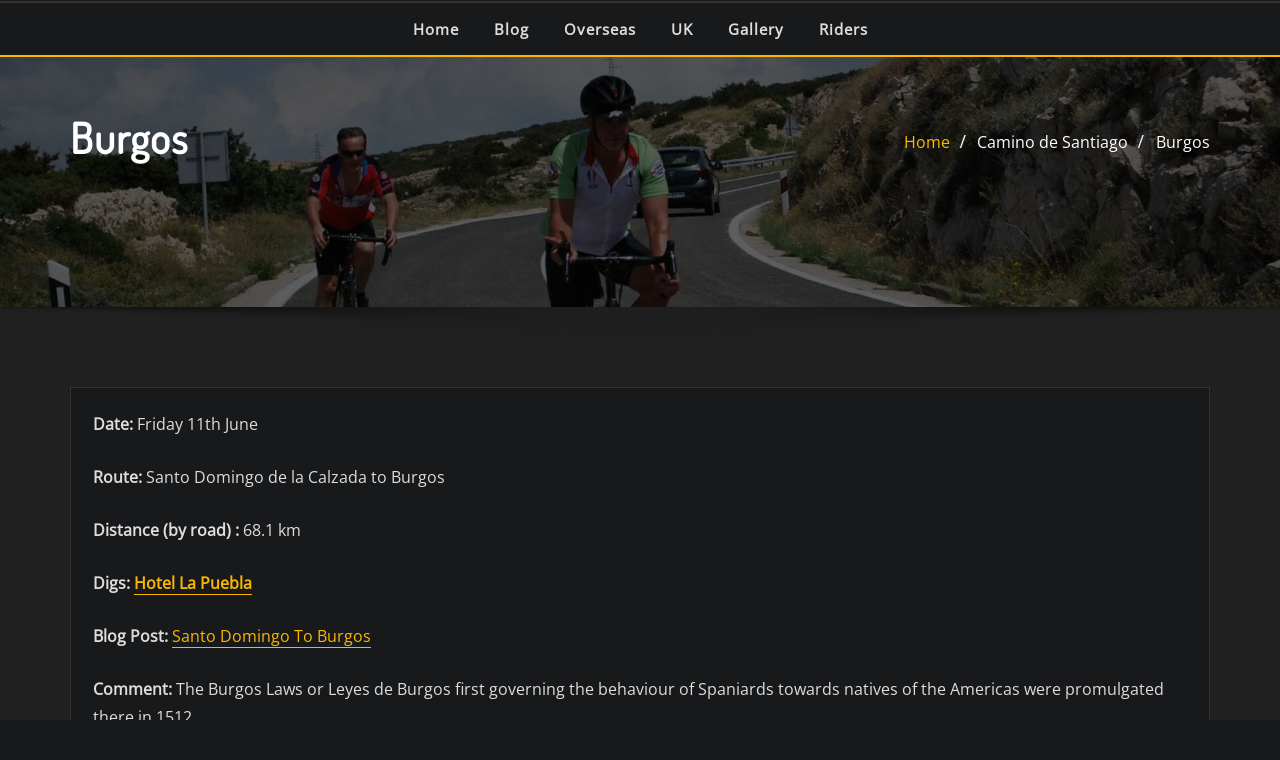

--- FILE ---
content_type: text/html; charset=UTF-8
request_url: https://coastbusters.co.uk/camino-de-santiago/burgos/
body_size: 10466
content:
<!DOCTYPE html><html dir="ltr" lang="en-US"><head><script data-no-optimize="1">var litespeed_docref=sessionStorage.getItem("litespeed_docref");litespeed_docref&&(Object.defineProperty(document,"referrer",{get:function(){return litespeed_docref}}),sessionStorage.removeItem("litespeed_docref"));</script> <meta charset="UTF-8"><meta name="viewport" content="width=device-width, initial-scale=1"><meta http-equiv="x-ua-compatible" content="ie=edge"><title>Burgos | Coast Busters</title><meta name="description" content="Join the Coast Busters as we raise money for charity on our Sponsored Cycle Rides. In June 2010 we tackle the 900km Camino de Santiago." /><meta name="robots" content="max-image-preview:large" /><meta name="keywords" content="sposored bike ride,coast busters,coast busters website,camino de santiago,way of st james,way of saint james,santo domingo de la calzada,burgos" /><link rel="canonical" href="https://coastbusters.co.uk/camino-de-santiago/burgos/" /><meta name="generator" content="All in One SEO (AIOSEO) 4.9.3" /> <script type="application/ld+json" class="aioseo-schema">{"@context":"https:\/\/schema.org","@graph":[{"@type":"BreadcrumbList","@id":"https:\/\/coastbusters.co.uk\/camino-de-santiago\/burgos\/#breadcrumblist","itemListElement":[{"@type":"ListItem","@id":"https:\/\/coastbusters.co.uk#listItem","position":1,"name":"Home","item":"https:\/\/coastbusters.co.uk","nextItem":{"@type":"ListItem","@id":"https:\/\/coastbusters.co.uk\/camino-de-santiago\/#listItem","name":"Camino de Santiago"}},{"@type":"ListItem","@id":"https:\/\/coastbusters.co.uk\/camino-de-santiago\/#listItem","position":2,"name":"Camino de Santiago","item":"https:\/\/coastbusters.co.uk\/camino-de-santiago\/","nextItem":{"@type":"ListItem","@id":"https:\/\/coastbusters.co.uk\/camino-de-santiago\/burgos\/#listItem","name":"Burgos"},"previousItem":{"@type":"ListItem","@id":"https:\/\/coastbusters.co.uk#listItem","name":"Home"}},{"@type":"ListItem","@id":"https:\/\/coastbusters.co.uk\/camino-de-santiago\/burgos\/#listItem","position":3,"name":"Burgos","previousItem":{"@type":"ListItem","@id":"https:\/\/coastbusters.co.uk\/camino-de-santiago\/#listItem","name":"Camino de Santiago"}}]},{"@type":"Person","@id":"https:\/\/coastbusters.co.uk\/#person","name":"Dave Brown","image":"https:\/\/coastbusters.co.uk\/wp-content\/uploads\/DaveB.png","sameAs":["https:\/\/www.facebook.com\/CoastBustersUK"]},{"@type":"WebPage","@id":"https:\/\/coastbusters.co.uk\/camino-de-santiago\/burgos\/#webpage","url":"https:\/\/coastbusters.co.uk\/camino-de-santiago\/burgos\/","name":"Burgos | Coast Busters","description":"Join the Coast Busters as we raise money for charity on our Sponsored Cycle Rides. In June 2010 we tackle the 900km Camino de Santiago.","inLanguage":"en-US","isPartOf":{"@id":"https:\/\/coastbusters.co.uk\/#website"},"breadcrumb":{"@id":"https:\/\/coastbusters.co.uk\/camino-de-santiago\/burgos\/#breadcrumblist"},"datePublished":"2010-04-27T16:17:59+01:00","dateModified":"2022-10-31T14:00:56+00:00"},{"@type":"WebSite","@id":"https:\/\/coastbusters.co.uk\/#website","url":"https:\/\/coastbusters.co.uk\/","name":"Coast Busters","description":"Teessiders on Tour","inLanguage":"en-US","publisher":{"@id":"https:\/\/coastbusters.co.uk\/#person"}}]}</script> <link rel='dns-prefetch' href='//fonts.googleapis.com' /><link rel="alternate" type="application/rss+xml" title="Coast Busters &raquo; Feed" href="https://coastbusters.co.uk/feed/" /><link rel="alternate" type="application/rss+xml" title="Coast Busters &raquo; Comments Feed" href="https://coastbusters.co.uk/comments/feed/" /><link rel="alternate" title="oEmbed (JSON)" type="application/json+oembed" href="https://coastbusters.co.uk/wp-json/oembed/1.0/embed?url=https%3A%2F%2Fcoastbusters.co.uk%2Fcamino-de-santiago%2Fburgos%2F" /><link rel="alternate" title="oEmbed (XML)" type="text/xml+oembed" href="https://coastbusters.co.uk/wp-json/oembed/1.0/embed?url=https%3A%2F%2Fcoastbusters.co.uk%2Fcamino-de-santiago%2Fburgos%2F&#038;format=xml" /><link data-optimized="2" rel="stylesheet" href="https://coastbusters.co.uk/wp-content/litespeed/css/82f313ab49c2d261836d3b25ed49f766.css?ver=f0ffc" /> <script type="text/javascript" src="https://coastbusters.co.uk/wp-includes/js/jquery/jquery.min.js" id="jquery-core-js"></script> <link rel="https://api.w.org/" href="https://coastbusters.co.uk/wp-json/" /><link rel="alternate" title="JSON" type="application/json" href="https://coastbusters.co.uk/wp-json/wp/v2/pages/145" /><link rel="EditURI" type="application/rsd+xml" title="RSD" href="https://coastbusters.co.uk/xmlrpc.php?rsd" /><meta name="generator" content="WordPress 6.9" /><link rel='shortlink' href='https://coastbusters.co.uk/?p=145' /><link rel="icon" href="https://coastbusters.co.uk/wp-content/uploads/cropped-bicycle-gf4d7f2242_640-32x32.png" sizes="32x32" /><link rel="icon" href="https://coastbusters.co.uk/wp-content/uploads/cropped-bicycle-gf4d7f2242_640-192x192.png" sizes="192x192" /><link rel="apple-touch-icon" href="https://coastbusters.co.uk/wp-content/uploads/cropped-bicycle-gf4d7f2242_640-180x180.png" /><meta name="msapplication-TileImage" content="https://coastbusters.co.uk/wp-content/uploads/cropped-bicycle-gf4d7f2242_640-270x270.png" /></head><body class="wp-singular page-template-default page page-id-145 page-child parent-pageid-10 wp-theme-designexo wp-child-theme-newsmedia theme-wide" ><a class="screen-reader-text skip-link" href="#content">Skip to content</a><div id="wrapper"><section class="theme-header-logo-center"><div class="container"><div class="row"><div class="col-lg-12 col-md-12 col-sm-12"></div></div></div></section><nav class="navbar navbar-expand-lg not-sticky navbar-light navbar-header-center header-sticky"><div class="container"><div class="row align-self-center"><div class="align-self-center">
<button class="navbar-toggler" type="button" data-toggle="collapse" data-target="#navbarNavDropdown" aria-controls="navbarSupportedContent" aria-expanded="false" aria-label="Toggle navigation">
<span class="navbar-toggler-icon"></span>
</button></div><div id="navbarNavDropdown" class="collapse navbar-collapse"><ul id="menu-header-menu" class="nav navbar-nav m-right-left-auto"><li id="menu-item-11341" class="menu-item menu-item-type-post_type menu-item-object-page menu-item-home menu-item-11341"><a class="nav-link" href="https://coastbusters.co.uk/">Home</a></li><li id="menu-item-11339" class="menu-item menu-item-type-post_type menu-item-object-page menu-item-11339"><a class="nav-link" href="https://coastbusters.co.uk/blog/">Blog</a></li><li id="menu-item-1572" class="menu-item menu-item-type-post_type menu-item-object-page menu-item-has-children menu-item-1572 dropdown"><a class="nav-link" href="https://coastbusters.co.uk/overseas/" data-toggle="dropdown" class="dropdown-toggle">Overseas </a><ul role="menu" class=" dropdown-menu"><li id="menu-item-12050" class="menu-item menu-item-type-post_type menu-item-object-post menu-item-12050"><a class="dropdown-item" href="https://coastbusters.co.uk/2025/06/07/bavaria-2025/">Bavaria 2025</a></li><li id="menu-item-11969" class="menu-item menu-item-type-post_type menu-item-object-page menu-item-11969"><a class="dropdown-item" href="https://coastbusters.co.uk/n2-portugal-2024/">N2 Portugal 2024</a></li><li id="menu-item-11823" class="menu-item menu-item-type-post_type menu-item-object-page menu-item-11823"><a class="dropdown-item" href="https://coastbusters.co.uk/sierra-nevada-2023/">Sierra Nevada 2023</a></li><li id="menu-item-11537" class="menu-item menu-item-type-post_type menu-item-object-page menu-item-11537"><a class="dropdown-item" href="https://coastbusters.co.uk/balkans-tour-2022/">Balkans Tour 2022</a></li><li id="menu-item-9039" class="menu-item menu-item-type-post_type menu-item-object-page menu-item-9039"><a class="dropdown-item" href="https://coastbusters.co.uk/rhone-alps-2019/">Rhone Alps 2019</a></li><li id="menu-item-9040" class="menu-item menu-item-type-post_type menu-item-object-page menu-item-9040"><a class="dropdown-item" href="https://coastbusters.co.uk/corsica-2018/">Corsica 2018</a></li><li id="menu-item-9041" class="menu-item menu-item-type-post_type menu-item-object-page menu-item-9041"><a class="dropdown-item" href="https://coastbusters.co.uk/dolomites-2017/">Dolomites 2017</a></li><li id="menu-item-9042" class="menu-item menu-item-type-post_type menu-item-object-page menu-item-9042"><a class="dropdown-item" href="https://coastbusters.co.uk/girona-2016/">Girona 2016</a></li><li id="menu-item-9044" class="menu-item menu-item-type-post_type menu-item-object-post menu-item-9044"><a class="dropdown-item" href="https://coastbusters.co.uk/2016/05/15/port-de-pollenca-2016/">Port De Pollenca 2016</a></li><li id="menu-item-3748" class="menu-item menu-item-type-post_type menu-item-object-page menu-item-3748"><a class="dropdown-item" href="https://coastbusters.co.uk/haute-route-pyrenees-2015/">Haute Route Pyrenees 2015</a></li><li id="menu-item-3255" class="menu-item menu-item-type-post_type menu-item-object-page menu-item-3255"><a class="dropdown-item" href="https://coastbusters.co.uk/the-italian-job-2014/">The Italian Job 2014</a></li><li id="menu-item-2973" class="menu-item menu-item-type-post_type menu-item-object-page menu-item-2973"><a class="dropdown-item" href="https://coastbusters.co.uk/puerto-pollenca/">Puerto Pollenca 2013</a></li><li id="menu-item-2535" class="menu-item menu-item-type-post_type menu-item-object-page menu-item-2535"><a class="dropdown-item" href="https://coastbusters.co.uk/grand-traverse-des-alpes-gr5/">GR5 2013</a></li><li id="menu-item-1581" class="menu-item menu-item-type-post_type menu-item-object-page menu-item-1581"><a class="dropdown-item" href="https://coastbusters.co.uk/jura-alps-2012/">Jura Alps 2012</a></li><li id="menu-item-1513" class="menu-item menu-item-type-post_type menu-item-object-page menu-item-1513"><a class="dropdown-item" href="https://coastbusters.co.uk/le-tour-2011/">Le Tour 2011</a></li><li id="menu-item-1527" class="menu-item menu-item-type-post_type menu-item-object-page current-page-ancestor menu-item-1527"><a class="dropdown-item" href="https://coastbusters.co.uk/camino-de-santiago/">Camino de Santiago 2010</a></li></ul></li><li id="menu-item-1567" class="menu-item menu-item-type-post_type menu-item-object-page menu-item-has-children menu-item-1567 dropdown"><a class="nav-link" href="https://coastbusters.co.uk/coast-to-coast/" data-toggle="dropdown" class="dropdown-toggle">UK </a><ul role="menu" class=" dropdown-menu"><li id="menu-item-9038" class="menu-item menu-item-type-post_type menu-item-object-page menu-item-9038"><a class="dropdown-item" href="https://coastbusters.co.uk/north-coast-500/">North Coast 500 &#8211; 2021</a></li><li id="menu-item-3665" class="menu-item menu-item-type-custom menu-item-object-custom menu-item-3665"><a class="dropdown-item" href="https://coastbusters.co.uk/2014/06/28/sportive-coast-to-coast-in-a-day-2014/">Sportive C2C &#8211; 2014</a></li><li id="menu-item-2845" class="menu-item menu-item-type-custom menu-item-object-custom menu-item-2845"><a class="dropdown-item" href="https://coastbusters.co.uk/2013/06/29/open-adventure-opencycling-c2c-2013/">OpenCycling C2C – 2013</a></li><li id="menu-item-2254" class="menu-item menu-item-type-post_type menu-item-object-page menu-item-2254"><a class="dropdown-item" href="https://coastbusters.co.uk/c2c-2012/">C2C 2012</a></li><li id="menu-item-1914" class="menu-item menu-item-type-post_type menu-item-object-page menu-item-1914"><a class="dropdown-item" href="https://coastbusters.co.uk/c2c-in-one-day-2012/">C2C In ONE Day – June 2012</a></li><li id="menu-item-1508" class="menu-item menu-item-type-post_type menu-item-object-page menu-item-1508"><a class="dropdown-item" href="https://coastbusters.co.uk/c2c-2011/">C2C 2011</a></li><li id="menu-item-1522" class="menu-item menu-item-type-post_type menu-item-object-page menu-item-1522"><a class="dropdown-item" href="https://coastbusters.co.uk/c2c-2010/">C2C 2010</a></li></ul></li><li id="menu-item-3061" class="menu-item menu-item-type-post_type menu-item-object-page menu-item-3061"><a class="nav-link" href="https://coastbusters.co.uk/gallery/">Gallery</a></li><li id="menu-item-1540" class="menu-item menu-item-type-post_type menu-item-object-page menu-item-1540"><a class="nav-link" href="https://coastbusters.co.uk/riders/">Riders</a></li></ul></div></div></div></nav><section class="theme-page-header-area"><div class="overlay" style="background-color: rgba(0,0,0,0.6);"></div><div id="content" class="container"><div class="row wow animate fadeInUp" data-wow-delay="0.3s"><div class="col-lg-6 col-md-6 col-sm-12"><div class="page-header-title"><h1 class="text-white">Burgos</h1></div></div><div class="col-lg-6 col-md-6 col-sm-12"><ul class="page-breadcrumb text-right"><li><a href="https://coastbusters.co.uk">Home</a></li><li class="active"><a href="https://coastbusters.co.uk/camino-de-santiago/">Camino de Santiago</a><li class="active"><a href="https://coastbusters.co.uk:443/camino-de-santiago/burgos/">Burgos</a></li></ul></div></div></div></section><section class="theme-block theme-blog theme-bg-grey"><div class="container"><div class="row"><div class="col-lg-12 col-md-12 col-sm-12"><article class="post wow animate fadeInUp" id="post-145" class="post-145 page type-page status-publish hentry" data-wow-delay=".3s"><div class="post-content"><div class="entry-content"><p><strong>Date:</strong> Friday 11th June</p><p><strong>Route:</strong> Santo Domingo de la Calzada to Burgos</p><p><strong>Distance (by road) :</strong> 68.1 km</p><p><strong>Digs: <a href="http://www.hotellapuebla.com/" target="_blank" rel="noopener">Hotel La Puebla</a></strong></p><p><strong>Blog Post:</strong> <a title="Permanent Link to Santo Domingo To Burgos" href="https://coastbusters.co.uk/2010/06/11/santo-domingo-to-burgos/" rel="bookmark">Santo Domingo To Burgos </a></p><p><strong>Comment:</strong> The Burgos Laws or Leyes de Burgos first governing the behaviour of Spaniards towards natives of the Americas were promulgated there in 1512.</p><p>Burgos is a large city with a population of over 170,000 but the central area retains much of it&#8217;s historic charm. Often referred to as the Gothic capital of Spain it was the seat of Franco&#8217;s government until 1938.</p><p><strong>Route Map:- </strong><br />
<small><a style="color: #0000ff; text-align: left;" href="http://maps.google.co.uk/maps?f=d&amp;source=embed&amp;saddr=Santo+Domingo+de+la+Calzada,+Spain&amp;daddr=Burgos,+Spain&amp;hl=en&amp;geocode=FQidhwIdc_LS_ykxyMGgoHxFDTFQ0MpzgvUEBA%3BFQsShgId7YvH_ykPVWN_xfxFDTFgGPRaB4cFBA&amp;mra=ls&amp;sll=53.800651,-4.064941&amp;sspn=19.616064,24.697266&amp;ie=UTF8&amp;ll=42.394051,-3.326111&amp;spn=0.507105,0.685272&amp;z=10" target="_blank" rel="nofollow noopener">View Larger Map</a></small></p><p><strong>Picture Gallery</strong></p><p><a href="https://coastbusters.co.uk/wp-content/uploads/2010/04/Coxy-at-the-Cafe.JPG"><img data-lazyloaded="1" src="[data-uri]" fetchpriority="high" decoding="async" class="alignnone wp-image-563 size-medium" title="Coxy at the Cafe" data-src="https://coastbusters.co.uk/wp-content/uploads/2010/04/Coxy-at-the-Cafe-225x300.jpg.webp" alt="Coxy at the Cafe" width="225" height="300" data-srcset="https://coastbusters.co.uk/wp-content/uploads/2010/04/Coxy-at-the-Cafe-225x300.jpg.webp 225w, https://coastbusters.co.uk/wp-content/uploads/2010/04/Coxy-at-the-Cafe.JPG 375w" data-sizes="(max-width: 225px) 100vw, 225px" /></a></p><p><a href="https://coastbusters.co.uk/wp-content/uploads/2010/04/Recovering-at-St-Juan.JPG"><img data-lazyloaded="1" src="[data-uri]" decoding="async" class="alignnone wp-image-564 size-medium" title="Recovering at St Juan" data-src="https://coastbusters.co.uk/wp-content/uploads/2010/04/Recovering-at-St-Juan-225x300.jpg.webp" alt="Recovering at St Juan" width="225" height="300" data-srcset="https://coastbusters.co.uk/wp-content/uploads/2010/04/Recovering-at-St-Juan-225x300.jpg.webp 225w, https://coastbusters.co.uk/wp-content/uploads/2010/04/Recovering-at-St-Juan.JPG 375w" data-sizes="(max-width: 225px) 100vw, 225px" /></a></p><p><a href="https://coastbusters.co.uk/wp-content/uploads/2010/04/Ade-soaked-through-and-frozen.JPG"><img data-lazyloaded="1" src="[data-uri]" decoding="async" class="alignnone wp-image-565 size-medium" title="Ade soaked through and frozen" data-src="https://coastbusters.co.uk/wp-content/uploads/2010/04/Ade-soaked-through-and-frozen-225x300.jpg.webp" alt="Ade soaked through and frozen" width="225" height="300" data-srcset="https://coastbusters.co.uk/wp-content/uploads/2010/04/Ade-soaked-through-and-frozen-225x300.jpg.webp 225w, https://coastbusters.co.uk/wp-content/uploads/2010/04/Ade-soaked-through-and-frozen.JPG 375w" data-sizes="(max-width: 225px) 100vw, 225px" /></a></p><p><a href="https://coastbusters.co.uk/wp-content/uploads/2010/04/Spenna-at-St-Juan.JPG"><img data-lazyloaded="1" src="[data-uri]" decoding="async" class="alignnone wp-image-566 size-medium" title="Spenna at St Juan" data-src="https://coastbusters.co.uk/wp-content/uploads/2010/04/Spenna-at-St-Juan-225x300.jpg.webp" alt="Spenna at St Juan" width="225" height="300" data-srcset="https://coastbusters.co.uk/wp-content/uploads/2010/04/Spenna-at-St-Juan-225x300.jpg.webp 225w, https://coastbusters.co.uk/wp-content/uploads/2010/04/Spenna-at-St-Juan.JPG 375w" data-sizes="(max-width: 225px) 100vw, 225px" /></a></p><p>&nbsp;</p></div></div></article></div></div></div></section><footer class="site-footer light"><div class="container"><div class="row footer-sidebar"><div class="col-lg-3 col-md-6 col-sm-12"><aside id="decent_comments_widget-2" class="widget widget_decent_comments_widget wow animate fadeInUp" data-wow-delay=".3s"><h4 class="widget-title">Recent Comments</h4><div class="decent-comments"><ul class="decent-comments-list"><li class="comment-entry"><div class="comment-content"><div class="comment-author">DaveB</div><div class="comment-link">on <a href="https://coastbusters.co.uk/2024/06/20/evora-to-almodover/comment-page-1/#comment-111280">Evora to Almodover</a></div><div class="comment-excerpt">Cheers Davy</div></div></li><li class="comment-entry"><div class="comment-content"><div class="comment-author">David Poulter</div><div class="comment-link">on <a href="https://coastbusters.co.uk/2024/06/20/evora-to-almodover/comment-page-1/#comment-111277">Evora to Almodover</a></div><div class="comment-excerpt">Class chore ha ha</div></div></li><li class="comment-entry"><div class="comment-content"><div class="comment-author">DaveB</div><div class="comment-link">on <a href="https://coastbusters.co.uk/2024/06/19/abrantas-to-evora/comment-page-1/#comment-111274">Abrantas to Evora</a></div><div class="comment-excerpt">:) :) :)</div></div></li><li class="comment-entry"><div class="comment-content"><div class="comment-author">David Poulter</div><div class="comment-link">on <a href="https://coastbusters.co.uk/2024/06/19/abrantas-to-evora/comment-page-1/#comment-111271">Abrantas to Evora</a></div><div class="comment-excerpt">Good old JOHNY G.. Get on the lash chore</div></div></li><li class="comment-entry"><div class="comment-content"><div class="comment-author">Dave B</div><div class="comment-link">on <a href="https://coastbusters.co.uk/2024/06/14/chaves-to-peso-de-regua/comment-page-1/#comment-111261">Chaves to Peso De Regua</a></div><div class="comment-excerpt">Cheers John :)</div></div></li></ul></div></aside></div><div class="col-lg-3 col-md-6 col-sm-12"><aside id="rsgwidget-5" class="widget widget_rsg wow animate fadeInUp" data-wow-delay=".3s"><h4 class="widget-title">Random Gallery</h4><dl class="rsgallery"><dt class="rsg_item">
<a href="https://coastbusters.co.uk/wp-content/uploads/The-Tour-de-France-2014-caravan-goes-past.jpg" title="The Tour de France 2014 caravan goes past"><img data-lazyloaded="1" src="[data-uri]" data-src="https://coastbusters.co.uk/wp-content/uploads/The-Tour-de-France-2014-caravan-goes-past-150x150.jpg.webp" alt="The Tour de France 2014 caravan goes past" title="The Tour de France 2014 caravan goes past" width="150" height="150" class="rsg_image" /></a></dt><dt class="rsg_item">
<a href="https://coastbusters.co.uk/2022/06/28/rijeka-to-novalja/" title="Van Stop on route to Crkvenica"><img data-lazyloaded="1" src="[data-uri]" data-src="https://coastbusters.co.uk/wp-content/uploads/Van-Stop-on-route-to-Crkvenica-150x150.jpg.webp" alt="Van Stop on route to Crkvenica" title="Van Stop on route to Crkvenica" width="150" height="150" class="rsg_image" /></a></dt><dt class="rsg_item">
<a href="https://coastbusters.co.uk/jura-alps-2012/col-dizoard/" title="Marty on the Col d&#8217;Izzord"><img data-lazyloaded="1" src="[data-uri]" data-src="https://coastbusters.co.uk/wp-content/uploads/Marty-on-the-Col-dIzzord1-150x150.jpg.webp" alt="Marty on the Col d&#8217;Izzord" title="Marty on the Col d&#8217;Izzord" width="150" height="150" class="rsg_image" /></a></dt></dl></aside></div><div class="col-lg-3 col-md-6 col-sm-12"><aside id="search-1" class="widget widget_search wow animate fadeInUp" data-wow-delay=".3s"><h4 class="widget-title">Search</h4><form method="get" id="searchform" class="input-group" action="https://coastbusters.co.uk/">
<input type="text" class="form-control" placeholder="Search" name="s" id="s"><div class="input-group-append">
<button class="btn btn-success" type="submit">Go</button></div></form></aside><aside id="block-6" class="widget widget_block widget_text wow animate fadeInUp" data-wow-delay=".3s"><p>Follow us on our <a href="https://www.facebook.com/CoastBustersUK">Facebook Page</a></p></aside></div><div class="col-lg-3 col-md-6 col-sm-12"><aside id="block-5" class="widget widget_block wow animate fadeInUp" data-wow-delay=".3s"><ul class="wp-block-list"><li><a href="https://coastbusters.co.uk/contact/">Contact</a></li><li><a href="https://coastbusters.co.uk/privacy/">Privacy</a></li><li><a href="https://coastbusters.co.uk/privacy/#cookies">Cookies</a></li></ul></aside></div></div></div><div class="site-info text-center">
Coastbusters © 2023 |  NewsMedia theme by ThemeArile</div></footer><div class="page-scroll-up"><a href="#totop"><i class="fa fa-angle-up"></i></a></div>
 <script type="speculationrules">{"prefetch":[{"source":"document","where":{"and":[{"href_matches":"/*"},{"not":{"href_matches":["/wp-*.php","/wp-admin/*","/wp-content/uploads/*","/wp-content/*","/wp-content/plugins/*","/wp-content/themes/newsmedia/*","/wp-content/themes/designexo/*","/*\\?(.+)"]}},{"not":{"selector_matches":"a[rel~=\"nofollow\"]"}},{"not":{"selector_matches":".no-prefetch, .no-prefetch a"}}]},"eagerness":"conservative"}]}</script> <div id="cookie-law-info-bar" data-nosnippet="true"><span>This website uses cookies to improve your experience. <br />
Please confirm you are ok with this:- <br />
<a role='button' data-cli_action="accept" id="cookie_action_close_header" class="medium cli-plugin-button cli-plugin-main-button cookie_action_close_header cli_action_button wt-cli-accept-btn">Accept</a> <br />
Or you can disable cookies if you wish. <br />
<a href="https://coastbusters.co.uk/privacy/#cookies" id="CONSTANT_OPEN_URL" target="_blank" class="cli-plugin-main-link">Read More</a></span></div><div id="cookie-law-info-again" data-nosnippet="true"><span id="cookie_hdr_showagain">Privacy &amp; Cookies Policy</span></div><div class="cli-modal" data-nosnippet="true" id="cliSettingsPopup" tabindex="-1" role="dialog" aria-labelledby="cliSettingsPopup" aria-hidden="true"><div class="cli-modal-dialog" role="document"><div class="cli-modal-content cli-bar-popup">
<button type="button" class="cli-modal-close" id="cliModalClose">
<svg class="" viewBox="0 0 24 24"><path d="M19 6.41l-1.41-1.41-5.59 5.59-5.59-5.59-1.41 1.41 5.59 5.59-5.59 5.59 1.41 1.41 5.59-5.59 5.59 5.59 1.41-1.41-5.59-5.59z"></path><path d="M0 0h24v24h-24z" fill="none"></path></svg>
<span class="wt-cli-sr-only">Close</span>
</button><div class="cli-modal-body"><div class="cli-container-fluid cli-tab-container"><div class="cli-row"><div class="cli-col-12 cli-align-items-stretch cli-px-0"><div class="cli-privacy-overview"><h4>Privacy Overview</h4><div class="cli-privacy-content"><div class="cli-privacy-content-text">This website uses cookies to improve your experience while you navigate through the website. Out of these, the cookies that are categorized as necessary are stored on your browser as they are essential for the working of basic functionalities of the website. We also use third-party cookies that help us analyze and understand how you use this website. These cookies will be stored in your browser only with your consent. You also have the option to opt-out of these cookies. But opting out of some of these cookies may affect your browsing experience.</div></div>
<a class="cli-privacy-readmore" aria-label="Show more" role="button" data-readmore-text="Show more" data-readless-text="Show less"></a></div></div><div class="cli-col-12 cli-align-items-stretch cli-px-0 cli-tab-section-container"><div class="cli-tab-section"><div class="cli-tab-header">
<a role="button" tabindex="0" class="cli-nav-link cli-settings-mobile" data-target="necessary" data-toggle="cli-toggle-tab">
Necessary							</a><div class="wt-cli-necessary-checkbox">
<input type="checkbox" class="cli-user-preference-checkbox"  id="wt-cli-checkbox-necessary" data-id="checkbox-necessary" checked="checked"  />
<label class="form-check-label" for="wt-cli-checkbox-necessary">Necessary</label></div>
<span class="cli-necessary-caption">Always Enabled</span></div><div class="cli-tab-content"><div class="cli-tab-pane cli-fade" data-id="necessary"><div class="wt-cli-cookie-description">
Necessary cookies are absolutely essential for the website to function properly. This category only includes cookies that ensures basic functionalities and security features of the website. These cookies do not store any personal information.</div></div></div></div><div class="cli-tab-section"><div class="cli-tab-header">
<a role="button" tabindex="0" class="cli-nav-link cli-settings-mobile" data-target="non-necessary" data-toggle="cli-toggle-tab">
Non-necessary							</a><div class="cli-switch">
<input type="checkbox" id="wt-cli-checkbox-non-necessary" class="cli-user-preference-checkbox"  data-id="checkbox-non-necessary" checked='checked' />
<label for="wt-cli-checkbox-non-necessary" class="cli-slider" data-cli-enable="Enabled" data-cli-disable="Disabled"><span class="wt-cli-sr-only">Non-necessary</span></label></div></div><div class="cli-tab-content"><div class="cli-tab-pane cli-fade" data-id="non-necessary"><div class="wt-cli-cookie-description">
Any cookies that may not be particularly necessary for the website to function and is used specifically to collect user personal data via analytics, ads, other embedded contents are termed as non-necessary cookies. It is mandatory to procure user consent prior to running these cookies on your website.</div></div></div></div><div class="cli-tab-section"><div class="cli-tab-header">
<a role="button" tabindex="0" class="cli-nav-link cli-settings-mobile" data-target="functional" data-toggle="cli-toggle-tab">
Functional							</a><div class="cli-switch">
<input type="checkbox" id="wt-cli-checkbox-functional" class="cli-user-preference-checkbox"  data-id="checkbox-functional" />
<label for="wt-cli-checkbox-functional" class="cli-slider" data-cli-enable="Enabled" data-cli-disable="Disabled"><span class="wt-cli-sr-only">Functional</span></label></div></div><div class="cli-tab-content"><div class="cli-tab-pane cli-fade" data-id="functional"><div class="wt-cli-cookie-description">
Functional cookies help to perform certain functionalities like sharing the content of the website on social media platforms, collect feedbacks, and other third-party features.</div></div></div></div><div class="cli-tab-section"><div class="cli-tab-header">
<a role="button" tabindex="0" class="cli-nav-link cli-settings-mobile" data-target="performance" data-toggle="cli-toggle-tab">
Performance							</a><div class="cli-switch">
<input type="checkbox" id="wt-cli-checkbox-performance" class="cli-user-preference-checkbox"  data-id="checkbox-performance" />
<label for="wt-cli-checkbox-performance" class="cli-slider" data-cli-enable="Enabled" data-cli-disable="Disabled"><span class="wt-cli-sr-only">Performance</span></label></div></div><div class="cli-tab-content"><div class="cli-tab-pane cli-fade" data-id="performance"><div class="wt-cli-cookie-description">
Performance cookies are used to understand and analyze the key performance indexes of the website which helps in delivering a better user experience for the visitors.</div></div></div></div><div class="cli-tab-section"><div class="cli-tab-header">
<a role="button" tabindex="0" class="cli-nav-link cli-settings-mobile" data-target="analytics" data-toggle="cli-toggle-tab">
Analytics							</a><div class="cli-switch">
<input type="checkbox" id="wt-cli-checkbox-analytics" class="cli-user-preference-checkbox"  data-id="checkbox-analytics" />
<label for="wt-cli-checkbox-analytics" class="cli-slider" data-cli-enable="Enabled" data-cli-disable="Disabled"><span class="wt-cli-sr-only">Analytics</span></label></div></div><div class="cli-tab-content"><div class="cli-tab-pane cli-fade" data-id="analytics"><div class="wt-cli-cookie-description">
Analytical cookies are used to understand how visitors interact with the website. These cookies help provide information on metrics the number of visitors, bounce rate, traffic source, etc.<table class="cookielawinfo-row-cat-table cookielawinfo-winter"><thead><tr><th class="cookielawinfo-column-1">Cookie</th><th class="cookielawinfo-column-3">Duration</th><th class="cookielawinfo-column-4">Description</th></tr></thead><tbody><tr class="cookielawinfo-row"><td class="cookielawinfo-column-1">AddThis</td><td class="cookielawinfo-column-3">session</td><td class="cookielawinfo-column-4">AddThis sets this cookie to track page visits, sources of traffic and share counts.</td></tr><tr class="cookielawinfo-row"><td class="cookielawinfo-column-1">Matomo</td><td class="cookielawinfo-column-3">session</td><td class="cookielawinfo-column-4">Analytics</td></tr><tr class="cookielawinfo-row"><td class="cookielawinfo-column-1">YouTube</td><td class="cookielawinfo-column-3">session</td><td class="cookielawinfo-column-4">YouTube sets this cookie via embedded youtube-videos and registers anonymous statistical data.</td></tr></tbody></table></div></div></div></div><div class="cli-tab-section"><div class="cli-tab-header">
<a role="button" tabindex="0" class="cli-nav-link cli-settings-mobile" data-target="advertisement" data-toggle="cli-toggle-tab">
Advertisement							</a><div class="cli-switch">
<input type="checkbox" id="wt-cli-checkbox-advertisement" class="cli-user-preference-checkbox"  data-id="checkbox-advertisement" />
<label for="wt-cli-checkbox-advertisement" class="cli-slider" data-cli-enable="Enabled" data-cli-disable="Disabled"><span class="wt-cli-sr-only">Advertisement</span></label></div></div><div class="cli-tab-content"><div class="cli-tab-pane cli-fade" data-id="advertisement"><div class="wt-cli-cookie-description">
Advertisement cookies are used to provide visitors with relevant ads and marketing campaigns. These cookies track visitors across websites and collect information to provide customized ads.</div></div></div></div><div class="cli-tab-section"><div class="cli-tab-header">
<a role="button" tabindex="0" class="cli-nav-link cli-settings-mobile" data-target="others" data-toggle="cli-toggle-tab">
Others							</a><div class="cli-switch">
<input type="checkbox" id="wt-cli-checkbox-others" class="cli-user-preference-checkbox"  data-id="checkbox-others" />
<label for="wt-cli-checkbox-others" class="cli-slider" data-cli-enable="Enabled" data-cli-disable="Disabled"><span class="wt-cli-sr-only">Others</span></label></div></div><div class="cli-tab-content"><div class="cli-tab-pane cli-fade" data-id="others"><div class="wt-cli-cookie-description">
Other uncategorized cookies are those that are being analyzed and have not been classified into a category as yet.</div></div></div></div></div></div></div></div><div class="cli-modal-footer"><div class="wt-cli-element cli-container-fluid cli-tab-container"><div class="cli-row"><div class="cli-col-12 cli-align-items-stretch cli-px-0"><div class="cli-tab-footer wt-cli-privacy-overview-actions">
<a id="wt-cli-privacy-save-btn" role="button" tabindex="0" data-cli-action="accept" class="wt-cli-privacy-btn cli_setting_save_button wt-cli-privacy-accept-btn cli-btn">SAVE &amp; ACCEPT</a></div><div class="wt-cli-ckyes-footer-section"><div class="wt-cli-ckyes-brand-logo">Powered by <a href="https://www.cookieyes.com/"><img data-lazyloaded="1" src="[data-uri]" data-src="https://coastbusters.co.uk/wp-content/plugins/cookie-law-info/legacy/public/images/logo-cookieyes.svg" alt="CookieYes Logo"></a></div></div></div></div></div></div></div></div></div><div class="cli-modal-backdrop cli-fade cli-settings-overlay"></div><div class="cli-modal-backdrop cli-fade cli-popupbar-overlay"></div>
 <script data-no-optimize="1">window.lazyLoadOptions=Object.assign({},{threshold:300},window.lazyLoadOptions||{});!function(t,e){"object"==typeof exports&&"undefined"!=typeof module?module.exports=e():"function"==typeof define&&define.amd?define(e):(t="undefined"!=typeof globalThis?globalThis:t||self).LazyLoad=e()}(this,function(){"use strict";function e(){return(e=Object.assign||function(t){for(var e=1;e<arguments.length;e++){var n,a=arguments[e];for(n in a)Object.prototype.hasOwnProperty.call(a,n)&&(t[n]=a[n])}return t}).apply(this,arguments)}function o(t){return e({},at,t)}function l(t,e){return t.getAttribute(gt+e)}function c(t){return l(t,vt)}function s(t,e){return function(t,e,n){e=gt+e;null!==n?t.setAttribute(e,n):t.removeAttribute(e)}(t,vt,e)}function i(t){return s(t,null),0}function r(t){return null===c(t)}function u(t){return c(t)===_t}function d(t,e,n,a){t&&(void 0===a?void 0===n?t(e):t(e,n):t(e,n,a))}function f(t,e){et?t.classList.add(e):t.className+=(t.className?" ":"")+e}function _(t,e){et?t.classList.remove(e):t.className=t.className.replace(new RegExp("(^|\\s+)"+e+"(\\s+|$)")," ").replace(/^\s+/,"").replace(/\s+$/,"")}function g(t){return t.llTempImage}function v(t,e){!e||(e=e._observer)&&e.unobserve(t)}function b(t,e){t&&(t.loadingCount+=e)}function p(t,e){t&&(t.toLoadCount=e)}function n(t){for(var e,n=[],a=0;e=t.children[a];a+=1)"SOURCE"===e.tagName&&n.push(e);return n}function h(t,e){(t=t.parentNode)&&"PICTURE"===t.tagName&&n(t).forEach(e)}function a(t,e){n(t).forEach(e)}function m(t){return!!t[lt]}function E(t){return t[lt]}function I(t){return delete t[lt]}function y(e,t){var n;m(e)||(n={},t.forEach(function(t){n[t]=e.getAttribute(t)}),e[lt]=n)}function L(a,t){var o;m(a)&&(o=E(a),t.forEach(function(t){var e,n;e=a,(t=o[n=t])?e.setAttribute(n,t):e.removeAttribute(n)}))}function k(t,e,n){f(t,e.class_loading),s(t,st),n&&(b(n,1),d(e.callback_loading,t,n))}function A(t,e,n){n&&t.setAttribute(e,n)}function O(t,e){A(t,rt,l(t,e.data_sizes)),A(t,it,l(t,e.data_srcset)),A(t,ot,l(t,e.data_src))}function w(t,e,n){var a=l(t,e.data_bg_multi),o=l(t,e.data_bg_multi_hidpi);(a=nt&&o?o:a)&&(t.style.backgroundImage=a,n=n,f(t=t,(e=e).class_applied),s(t,dt),n&&(e.unobserve_completed&&v(t,e),d(e.callback_applied,t,n)))}function x(t,e){!e||0<e.loadingCount||0<e.toLoadCount||d(t.callback_finish,e)}function M(t,e,n){t.addEventListener(e,n),t.llEvLisnrs[e]=n}function N(t){return!!t.llEvLisnrs}function z(t){if(N(t)){var e,n,a=t.llEvLisnrs;for(e in a){var o=a[e];n=e,o=o,t.removeEventListener(n,o)}delete t.llEvLisnrs}}function C(t,e,n){var a;delete t.llTempImage,b(n,-1),(a=n)&&--a.toLoadCount,_(t,e.class_loading),e.unobserve_completed&&v(t,n)}function R(i,r,c){var l=g(i)||i;N(l)||function(t,e,n){N(t)||(t.llEvLisnrs={});var a="VIDEO"===t.tagName?"loadeddata":"load";M(t,a,e),M(t,"error",n)}(l,function(t){var e,n,a,o;n=r,a=c,o=u(e=i),C(e,n,a),f(e,n.class_loaded),s(e,ut),d(n.callback_loaded,e,a),o||x(n,a),z(l)},function(t){var e,n,a,o;n=r,a=c,o=u(e=i),C(e,n,a),f(e,n.class_error),s(e,ft),d(n.callback_error,e,a),o||x(n,a),z(l)})}function T(t,e,n){var a,o,i,r,c;t.llTempImage=document.createElement("IMG"),R(t,e,n),m(c=t)||(c[lt]={backgroundImage:c.style.backgroundImage}),i=n,r=l(a=t,(o=e).data_bg),c=l(a,o.data_bg_hidpi),(r=nt&&c?c:r)&&(a.style.backgroundImage='url("'.concat(r,'")'),g(a).setAttribute(ot,r),k(a,o,i)),w(t,e,n)}function G(t,e,n){var a;R(t,e,n),a=e,e=n,(t=Et[(n=t).tagName])&&(t(n,a),k(n,a,e))}function D(t,e,n){var a;a=t,(-1<It.indexOf(a.tagName)?G:T)(t,e,n)}function S(t,e,n){var a;t.setAttribute("loading","lazy"),R(t,e,n),a=e,(e=Et[(n=t).tagName])&&e(n,a),s(t,_t)}function V(t){t.removeAttribute(ot),t.removeAttribute(it),t.removeAttribute(rt)}function j(t){h(t,function(t){L(t,mt)}),L(t,mt)}function F(t){var e;(e=yt[t.tagName])?e(t):m(e=t)&&(t=E(e),e.style.backgroundImage=t.backgroundImage)}function P(t,e){var n;F(t),n=e,r(e=t)||u(e)||(_(e,n.class_entered),_(e,n.class_exited),_(e,n.class_applied),_(e,n.class_loading),_(e,n.class_loaded),_(e,n.class_error)),i(t),I(t)}function U(t,e,n,a){var o;n.cancel_on_exit&&(c(t)!==st||"IMG"===t.tagName&&(z(t),h(o=t,function(t){V(t)}),V(o),j(t),_(t,n.class_loading),b(a,-1),i(t),d(n.callback_cancel,t,e,a)))}function $(t,e,n,a){var o,i,r=(i=t,0<=bt.indexOf(c(i)));s(t,"entered"),f(t,n.class_entered),_(t,n.class_exited),o=t,i=a,n.unobserve_entered&&v(o,i),d(n.callback_enter,t,e,a),r||D(t,n,a)}function q(t){return t.use_native&&"loading"in HTMLImageElement.prototype}function H(t,o,i){t.forEach(function(t){return(a=t).isIntersecting||0<a.intersectionRatio?$(t.target,t,o,i):(e=t.target,n=t,a=o,t=i,void(r(e)||(f(e,a.class_exited),U(e,n,a,t),d(a.callback_exit,e,n,t))));var e,n,a})}function B(e,n){var t;tt&&!q(e)&&(n._observer=new IntersectionObserver(function(t){H(t,e,n)},{root:(t=e).container===document?null:t.container,rootMargin:t.thresholds||t.threshold+"px"}))}function J(t){return Array.prototype.slice.call(t)}function K(t){return t.container.querySelectorAll(t.elements_selector)}function Q(t){return c(t)===ft}function W(t,e){return e=t||K(e),J(e).filter(r)}function X(e,t){var n;(n=K(e),J(n).filter(Q)).forEach(function(t){_(t,e.class_error),i(t)}),t.update()}function t(t,e){var n,a,t=o(t);this._settings=t,this.loadingCount=0,B(t,this),n=t,a=this,Y&&window.addEventListener("online",function(){X(n,a)}),this.update(e)}var Y="undefined"!=typeof window,Z=Y&&!("onscroll"in window)||"undefined"!=typeof navigator&&/(gle|ing|ro)bot|crawl|spider/i.test(navigator.userAgent),tt=Y&&"IntersectionObserver"in window,et=Y&&"classList"in document.createElement("p"),nt=Y&&1<window.devicePixelRatio,at={elements_selector:".lazy",container:Z||Y?document:null,threshold:300,thresholds:null,data_src:"src",data_srcset:"srcset",data_sizes:"sizes",data_bg:"bg",data_bg_hidpi:"bg-hidpi",data_bg_multi:"bg-multi",data_bg_multi_hidpi:"bg-multi-hidpi",data_poster:"poster",class_applied:"applied",class_loading:"litespeed-loading",class_loaded:"litespeed-loaded",class_error:"error",class_entered:"entered",class_exited:"exited",unobserve_completed:!0,unobserve_entered:!1,cancel_on_exit:!0,callback_enter:null,callback_exit:null,callback_applied:null,callback_loading:null,callback_loaded:null,callback_error:null,callback_finish:null,callback_cancel:null,use_native:!1},ot="src",it="srcset",rt="sizes",ct="poster",lt="llOriginalAttrs",st="loading",ut="loaded",dt="applied",ft="error",_t="native",gt="data-",vt="ll-status",bt=[st,ut,dt,ft],pt=[ot],ht=[ot,ct],mt=[ot,it,rt],Et={IMG:function(t,e){h(t,function(t){y(t,mt),O(t,e)}),y(t,mt),O(t,e)},IFRAME:function(t,e){y(t,pt),A(t,ot,l(t,e.data_src))},VIDEO:function(t,e){a(t,function(t){y(t,pt),A(t,ot,l(t,e.data_src))}),y(t,ht),A(t,ct,l(t,e.data_poster)),A(t,ot,l(t,e.data_src)),t.load()}},It=["IMG","IFRAME","VIDEO"],yt={IMG:j,IFRAME:function(t){L(t,pt)},VIDEO:function(t){a(t,function(t){L(t,pt)}),L(t,ht),t.load()}},Lt=["IMG","IFRAME","VIDEO"];return t.prototype={update:function(t){var e,n,a,o=this._settings,i=W(t,o);{if(p(this,i.length),!Z&&tt)return q(o)?(e=o,n=this,i.forEach(function(t){-1!==Lt.indexOf(t.tagName)&&S(t,e,n)}),void p(n,0)):(t=this._observer,o=i,t.disconnect(),a=t,void o.forEach(function(t){a.observe(t)}));this.loadAll(i)}},destroy:function(){this._observer&&this._observer.disconnect(),K(this._settings).forEach(function(t){I(t)}),delete this._observer,delete this._settings,delete this.loadingCount,delete this.toLoadCount},loadAll:function(t){var e=this,n=this._settings;W(t,n).forEach(function(t){v(t,e),D(t,n,e)})},restoreAll:function(){var e=this._settings;K(e).forEach(function(t){P(t,e)})}},t.load=function(t,e){e=o(e);D(t,e)},t.resetStatus=function(t){i(t)},t}),function(t,e){"use strict";function n(){e.body.classList.add("litespeed_lazyloaded")}function a(){console.log("[LiteSpeed] Start Lazy Load"),o=new LazyLoad(Object.assign({},t.lazyLoadOptions||{},{elements_selector:"[data-lazyloaded]",callback_finish:n})),i=function(){o.update()},t.MutationObserver&&new MutationObserver(i).observe(e.documentElement,{childList:!0,subtree:!0,attributes:!0})}var o,i;t.addEventListener?t.addEventListener("load",a,!1):t.attachEvent("onload",a)}(window,document);</script><script data-no-optimize="1">var litespeed_vary=document.cookie.replace(/(?:(?:^|.*;\s*)_lscache_vary\s*\=\s*([^;]*).*$)|^.*$/,"");litespeed_vary||fetch("/wp-content/plugins/litespeed-cache/guest.vary.php",{method:"POST",cache:"no-cache",redirect:"follow"}).then(e=>e.json()).then(e=>{console.log(e),e.hasOwnProperty("reload")&&"yes"==e.reload&&(sessionStorage.setItem("litespeed_docref",document.referrer),window.location.reload(!0))});</script><script data-optimized="1" src="https://coastbusters.co.uk/wp-content/litespeed/js/54819f8562775527c5db76adce53be94.js?ver=f0ffc" defer></script></body></html>
<!-- Page optimized by LiteSpeed Cache @2026-01-20 01:51:55 -->

<!-- Page cached by LiteSpeed Cache 7.6.2 on 2026-01-20 01:51:55 -->
<!-- Guest Mode -->